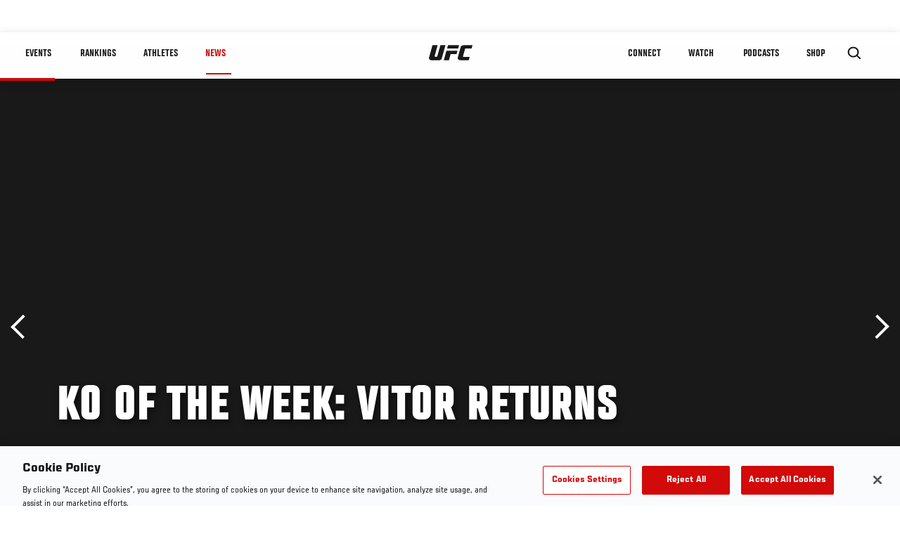

--- FILE ---
content_type: text/html; charset=utf-8
request_url: https://www.google.com/recaptcha/api2/aframe
body_size: 266
content:
<!DOCTYPE HTML><html><head><meta http-equiv="content-type" content="text/html; charset=UTF-8"></head><body><script nonce="gwXCedmNeImIaXD3YeF1Sw">/** Anti-fraud and anti-abuse applications only. See google.com/recaptcha */ try{var clients={'sodar':'https://pagead2.googlesyndication.com/pagead/sodar?'};window.addEventListener("message",function(a){try{if(a.source===window.parent){var b=JSON.parse(a.data);var c=clients[b['id']];if(c){var d=document.createElement('img');d.src=c+b['params']+'&rc='+(localStorage.getItem("rc::a")?sessionStorage.getItem("rc::b"):"");window.document.body.appendChild(d);sessionStorage.setItem("rc::e",parseInt(sessionStorage.getItem("rc::e")||0)+1);localStorage.setItem("rc::h",'1764249782166');}}}catch(b){}});window.parent.postMessage("_grecaptcha_ready", "*");}catch(b){}</script></body></html>